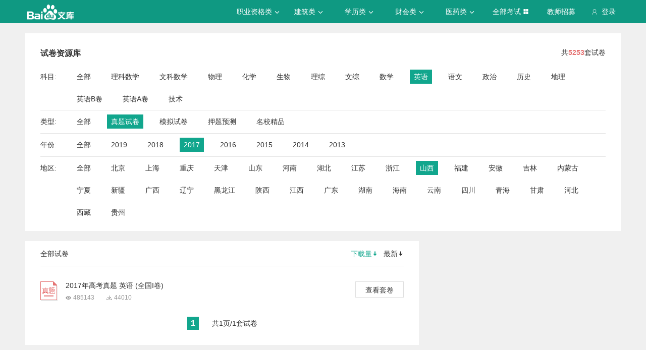

--- FILE ---
content_type: text/javascript; charset=utf-8
request_url: https://wkstatic.bdimg.com/static/gaokao/static/miti/tikucommon/widget/js/common/widget/widget_df2f900.js
body_size: 1056
content:
define("tikucommon:widget/js/common/widget/widget.js",function(t,e){var i=t("tikucommon:widget/js/common/lib/object.js"),n=t("tikucommon:widget/js/common/lib/lang.js"),s=t("tikucommon:widget/js/common/lib/array.js"),o=t("tikucommon:widget/js/common/widget/util.js"),a=function(){},r=o.mix,l=function(t,e){t=r(t||{},{el:"",elements:{},events:{},Options:{}}),e=r(e||{},{prefix:"widget",type:"",superClass:n.Class});var i=e.superClass,o=function(i){var a=this,l=arguments;i=i||{},a.$el=null,a.$elements={},a.options=$.extend({},t.Options,i),a.type=e.type,a.prefix=e.prefix,a._created=!1,a._disabledStatus=!1,a.on("onload",function(){a._created=!0,a._disabledStatus=!0,a.$el=$(a.options.el),a.$el.data(a.prefix,this);var t=a.$el.data(a.prefix+"-options");a.options=r(a.options,t,!0),a.refreshElements(),a._bindEvents(a.events)}),n.isFunction(a._init)&&a._init.apply(a,l),o.$$plugins&&s.each(o.$$plugins,function(t){t.apply(a,l)})};n.inherits(o,i);var u=n.isFunction(t._init)?t._init:a,p=i===n.Class?n.Class:i.prototype._init;return t._init=function(){var t=arguments,e=this;n.isFunction(p)&&p.apply(e,t),n.isFunction(u)&&u.apply(e,t)},o.extend(r(t,l._method)),o};l._method={_bindEvents:function(t){var e=this;return t=t||e.events,n.isObject(t)?void i.each(t,function(t,i){var n,s,o,a=i.split(/\s+/);if(!(t in e))throw new Error("缺少"+t+"事件函数");switch(a.length){case 3:n=e.$elements[a[0]],s=a[1],o=a[2];break;case 2:a[0].match(/^\$/)?(n=e.$elements[a[0]],s=a[1]):(n=e.$el,s=a[0],o=a[1]);break;case 1:n=e.$el,s=a[0]}o?e.bindEvent(n,s,o,t):e.bindEvent(n,s,t)}):!1},bindEvent:function(t,e,i,o){var a=this,r=arguments,l=a.type;return 3===r.length&&(o=i,i=null),n.isString(o)&&(o=a[o]),o=$.proxy(o,a),e=e.split(","),e=s.map(e,function(t){return t+"."+l}),e=e.join(" "),i?$(t).on(e,i,o):$(t).on(e,o),this},unBindEvent:function(t,e,i,o){var a=this,r=arguments,l=a.type;3===r.length&&(o=i,i=null),n.isString(o)&&(o=a[o]),o=$.proxy(o,a),e=e.split(","),e=s.map(e,function(t){return t+"."+l}),e=e.join(" "),i?$(t).off(e,i,o):$(t).off(e,o)},dispose:function(){var t=this,e=t.type;t.$el.off("."+e),t.$el.find("*").off("."+e),t.$el.removeData(t.prefix+"-options"),t.fire("ondispose")&&n.Class.prototype.dispose.call(t)},_setStatus:function(t){return t?(this._disabledStatus=!0,this.$el.addClass(this.type+"-disabled ui-state-disabled")):(this._disabledStatus=!1,this.$el.removeClass(this.type+"-disabled ui-state-disabled")),this},setDisable:function(){return this._setStatus(!0),this.fire("disable"),this},setEnable:function(){return this._setStatus(!1),this.fire("enable"),this},getStatus:function(){return this._disabledStatus},refreshElements:function(t){var e,i,n=this,s=t||n.elements,o=[];for(e in s)s.hasOwnProperty(e)&&(i=s[e],o.push(n.$elements[i]=$(e,this.$el)));return o},getData:function(t){var e=this,i=e.prefix,n=e.$el.data(i+"-options");return n.hasOwnProperty(t)?n[t]:null},setData:function(t,e){var i=this,n=i.prefix,s=i.$el.data(n+"-options")||{};return s[t]=e,i.$el.data(n+"-options",s),i}},e.widget=l;var u=function(t,e,i){var n,s=t.$$plugins||(t.$$plugins=[]);s[s.length]=e;for(n in i)i.haoOwnProperty(n)&&(t.prototype[n]=i[n])};e.register=u});